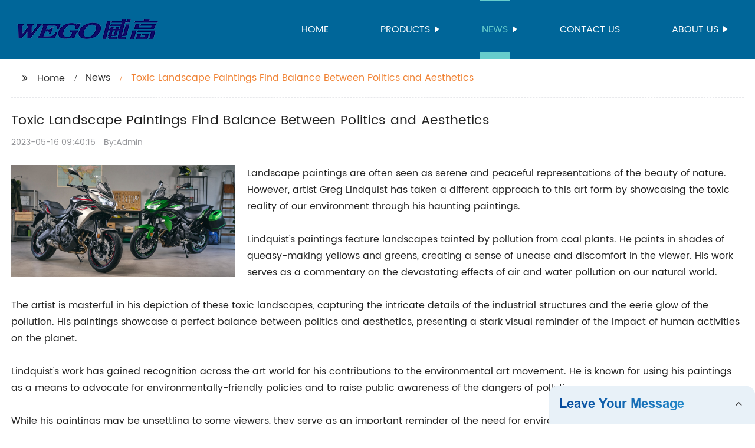

--- FILE ---
content_type: text/html
request_url: https://www.whfoosinmedical.com/news/toxic-landscape-paintings-find-balance-between-politics-and-aesthetics/
body_size: 14272
content:
<!DOCTYPE html>
<html >

<head>
    <meta property="og:site_name" content="Toxic Landscape Paintings Find Balance Between Politics and Aesthetics">
    <meta property="og:url" content="https://kehu02.globalso.com">
    <meta property="og:title" content="Toxic Landscape Paintings Find Balance Between Politics and Aesthetics">
    <meta property="og:type" content="website">
    <meta property="og:description" content="Landscape paintings are often seen as serene and peaceful representations of the beauty of nature. However, artist Greg Lindquist has taken a different approach to this art form by showcasing the toxi">
    <meta property="og:image" content="//kehu02.grofrom.com/www.whfoosinmedical.com/5e39fce7940a140cf08e0bc82bc6fd6e.jpg">
    <meta property="og:image:secure_url" content="//kehu02.grofrom.com/www.whfoosinmedical.com/5e39fce7940a140cf08e0bc82bc6fd6e.jpg">
    <meta name="twitter:card" content="summary_large_image ">
    <meta name="twitter:title" content="Toxic Landscape Paintings Find Balance Between Politics and Aesthetics">
    <meta name="twitter:description" content="Landscape paintings are often seen as serene and peaceful representations of the beauty of nature. However, artist Greg Lindquist has taken a different approach to this art form by showcasing the toxi">

    <meta http-equiv="Content-Type" content="text/html; charset=utf-8">
    <title>Toxic Landscape Paintings Find Balance Between Politics and Aesthetics</title>
    <meta name="viewport" content="width=device-width, initial-scale=1, minimum-scale=1, maximum-scale=1">
    <meta name="keywords" content="Beginner acrylic painting ideas, Simple DIY canvas art, Minimalist wall decor, Nature scenery canvas painting, Modern abstract artwork, Step-by-step painting tutorial, Colorful landscape paintings, Watercolor painting techniques.">
    <meta name="description" content="Landscape paintings are often seen as serene and peaceful representations of the beauty of nature. However, artist Greg Lindquist has taken a different approach to this art form by showcasing the toxi">
    <link rel="shortcut icon" href="//kehu02.grofrom.com/www.whfoosinmedical.com/fce177a6c86240fa453a2fed88fd8bc5.png">
    <link rel="stylesheet" type="text/css" href="/template/style_2.css">
    <link rel="stylesheet" type="text/css" href="/template/public.css">

    <style>
        .all_bg {background-color: #006699;}
        .font_color { color:#ffffff; }
        .font_color a{color: #ffffff !important;}
        .font_color a:hover,.nav-current>a{color: #66cccc !important; }
        .font_color .head_nav li:hover>a{color: #66cccc !important; }
        .font_color .head_nav li a b:before{border-left: 9px solid #ffffff;}
        .font_color .head_nav li:hover>a b:before{border-left: 9px solid #66cccc }
        .web_head .layout .head_nav >li>a::before{background-color: #66cccc;}
        .web_head .layout .head_nav >li>a::after{background-color: #66cccc;}
        .foot .foot_list a::before {background-color:#66cccc;}

        .web_head .layout .head_nav >li>a::before{content: "";height: 1px;width: 100%;position: absolute;left: 50%;top: 0;background-color: #66cccc; width: 0;transition: all .3s linear;transform: translateX(-50%)}
        .web_head .layout .head_nav >li>a::after{content: "";height: 11px;width: 100%;position: absolute;left: 50%;bottom: 0;background-color: #66cccc;width: 0;transition: all .3s linear;transform: translateX(-50%)}
        .web_head .layout .head_nav >li:hover>a:after,.web_head .layout ul>li:hover>a:before,.web_head .layout ul>li.nav-current>a::before,.web_head .layout ul>li.nav-current>a:after{ width: 100%}
        .web_head .layout ul>li a:hover,.web_head .layout .head_nav >li:hover>a,.web_head .layout ul>li.nav-current>a{ color: #66cccc;}

        .cummin_main .cummin_tit p a,.global_wrap p a,.blog_wrap a{color: #66cccc;}
    </style>
        <style>
        .right-bottom {
            float: right;
            height: 100%;
            margin-left: 15px;
        }

        .left-top {
            top: 0;
            left: 0;
            float: left;
            margin-right: 20px;
            max-width: 380px;
        }
    </style>
</head>

<body>
    <div class="container all_bg">
        <!-- web_head start -->
        <header class="web_head all_bg font_color">
            <div class="layout flex_row">
                <figure class="logo flex_row">
                    <div><a href="/"><img src="//kehu02.grofrom.com/www.whfoosinmedical.com/2a14fab83c6a13f6e84260fe087cb7cc.png" alt="Hydrogel Dressing, Waterproof Wound Plaster, Wound Plaster - Foosin"></a></div>
                </figure>

                <div class="head_flex">
                    <nav class="nav_wrap">
                        <ul class="head_nav flex_row ">
                            <li class=""><a href="/">Home</a>
                            </li>
                            <li><a href="/products/">Products</a>
                                <ul>
                                                                                                                        <li> <a href="/products/cassette-sutures/">Cassette Sutures</a>
                                                                                                                                                                <li> <a href="/products/classification-of-surgical-sutures/">Classification of Surgical Sutures</a>
                                                                                                                                                                <li> <a href="/products/common-suture-patterns/">Common Suture Patterns</a>
                                                                                                                                                                <li> <a href="/products/dental-implant-system/">Dental Implant System</a>
                                                                                                                                                                <li> <a href="/products/disposable-medical-devices/">Disposable Medical Devices</a>
                                                                                                                                                                <li> <a href="/products/medical-compound/">medical compound</a>
                                                                                                                                                                <li> <a href="/products/non-sterile-absorbable-suture-thread/">Non-Sterile Absorbable Suture Thread</a>
                                                                                                                                                                <li> <a href="/products/non-sterile-non-absorbable-suture-thread/">Non-Sterile Non-Absorbable Suture Thread</a>
                                                                                                                                                                <li> <a href="/products/non-sterile-suture-thread/">Non-Sterile Suture Thread</a>
                                                                                                                                                                <li> <a href="/products/sterile-absorbable-sutures/">Sterile Absorbable Sutures</a>
                                                                                                            </ul>
                            </li>
                            <li><a href="/news/">News</a>
                                <ul>
                                    <li><a href="/news/">News</a></li>
                                    <li><a href="/blog/">Blog</a></li>
                                </ul>
                            </li>
                            <li><a href="/contact/">Contact us</a></li>
                            <li><a href="/about-us/">About us</a>
                                <ul>
                                    <li> <a href="/about-us/">About us</a>
                                    <li> <a href="/why-choose-us/">Why Choose Us</a>
                                    <li> <a href="/team/">Our Team</a>
                                    <li> <a href="/service/">Our Service</a>
                                </ul>
                            </li>
                        </ul>
                    </nav>
                </div>

                <div class="phone_btn"></div>
            </div>
        </header>
        <!--// web_head end -->

        <!-- web_main start -->
            <div class="main_box">
        <div class="blog layout">
            <ul class="flex_row page_nav">
                <li><a href="/" class="active">Home</a></li>
                <li><a href="/news/">News</a> </li>
                <li class="foucsColor">Toxic Landscape Paintings Find Balance Between Politics and Aesthetics</li>
            </ul>
            <div class="blog_wrap">
                <h1>Toxic Landscape Paintings Find Balance Between Politics and Aesthetics</h1>
                <p><time>2023-05-16 09:40:15</time> By:Admin
                </p>
                <div class="blog_content">
                    <div>
                        <div class="left-top"><img style="max-width:380px" alt="Paintings of Toxic Landscapes Where Politics and Aesthetics Are in Perfect Balance" src="//kehu02.grofrom.com/www.whfoosinmedical.com/5e39fce7940a140cf08e0bc82bc6fd6e.jpg"></div><div>Landscape paintings are often seen as serene and peaceful representations of the beauty of nature. However, artist Greg Lindquist has taken a different approach to this art form by showcasing the toxic reality of our environment through his haunting paintings.<br/><br/>Lindquist's paintings feature landscapes tainted by pollution from coal plants. He paints in shades of queasy-making yellows and greens, creating a sense of unease and discomfort in the viewer. His work serves as a commentary on the devastating effects of air and water pollution on our natural world.<br/><br/>The artist is masterful in his depiction of these toxic landscapes, capturing the intricate details of the industrial structures and the eerie glow of the pollution. His paintings showcase a perfect balance between politics and aesthetics, presenting a stark visual reminder of the impact of human activities on the planet.<br/><br/>Lindquist's work has gained recognition across the art world for his contributions to the environmental art movement. He is known for using his paintings as a means to advocate for environmentally-friendly policies and to raise public awareness of the dangers of pollution.<br/><br/>While his paintings may be unsettling to some viewers, they serve as an important reminder of the need for environmental action. In an era when climate change is an urgent issue, Lindquist's work is a powerful call to action.<br/><br/>In addition to his painting, Lindquist is a professor at Fordham University, teaching courses on environmental art and painting. He is also a dedicated environmental activist, encouraging his students and others around him to take action towards creating a more sustainable future.<br/><br/>Through his art, Lindquist hopes to inspire change and spark conversations about how we can better protect our planet. His work serves as a reminder that the beauty of our natural world is worth preserving and fighting for.<br/><br/>In conclusion, Greg Lindquist's landscape paintings are a testament to the power of art as a means of commentary and activism. His work showcases the toxic reality of our environment and serves as a call to action for all of us to do our part in creating a more sustainable future. Lindquist's dedication to environmentalism and passion for his craft are an inspiration to us all.</div>
                    </div>
                </div>
            </div>
           

            <div class="index_news page_news" >

                <h2 class="index_tit foucsColor  wow fadeInUpA" data-wow-delay=".3s" data-wow-duration=".8s">Company News &amp; Blog</h2>
                <div class="company_wrap">
                    <div class="swiper-wrapper">
                                                    <div class="swiper-slide">
                                <h2 style="overflow: hidden;text-overflow: ellipsis;display: -webkit-box;-webkit-line-clamp: 1;-webkit-box-orient: vertical;">What does Cialis have to do with infertility? Understanding the impact of Cialis on muscle and electrolyte loss.</h2>
                                <p style="overflow: hidden;text-overflow: ellipsis;display: -webkit-box;-webkit-line-clamp: 3;-webkit-box-orient: vertical;">Apa Arti Aesthetic and Why It MattersIn today&#039;s world, aesthetics play an important role in almost every aspect of our lives. From social media to personal appearances, we are constantly seeking ways to enhance our look and feel good about ourselves. Aesthetic, as defined by the Oxford English Dictionary, refers to concerned with beauty or the appreciation of beauty. It has become a buzzword in various fields like fashion, interior design, and visual art. But what does Apa Arti Aesthetic mean, and why is it essential?The word aesthetic has its roots in the Greek word aisthēsis, which means perception or sensation. In philosophy, aesthetics pertains to the study of beauty and aesthetics values, examining the nature of art, and our personal reactions to it.The term aesthetic has undergone a significant transformation over the years, and it now refers to the overall visual appearance of things. The way something looks is a significant determinant of our perception of it. For example, in the fashion industry, aesthetic plays an essential role in determining the style, cut, and color of a garment. A visually impressive garment can attract consumers and make them feel confident and good about themselves.In the current age of social media, aesthetic has become critical in how we present ourselves online. Instagram, Facebook, and other social media platforms have become significant sources of inspiration for people worldwide. The growing use of filters, editing apps, and aesthetic presets have made it easy for individuals to create the desired look for their content. The right aesthetic can draw a significant audience, and an impressive and cohesive content theme can amplify an individual&#039;s following.The concept of aesthetic has also become essential in interior design. A well-designed space can elevate our mood and make us feel more comfortable and relaxed. Our innate desire to surround ourselves with beautiful things has inspired the creation of an entire industry focused on creating visually appealing spaces.In conclusion, while the definition of aesthetic might seem straightforward, its importance in our lives is hard to deny. The pursuit of beauty has long been a primary motivator in our lives, and our perception of aesthetics can significantly influence our thoughts, emotions, and behavior. In today&#039;s world of constant visuals, the right aesthetic can make all the difference in our lives.</p>
                                <div>Read More</div>
                                <a href="/blog/what-does-cialis-have-to-do-with-infertility-understanding/" class="index_jump"></a>
                            </div>
                                                    <div class="swiper-slide">
                                <h2 style="overflow: hidden;text-overflow: ellipsis;display: -webkit-box;-webkit-line-clamp: 1;-webkit-box-orient: vertical;">One of the Few Manufacturers of Suture Needles - Available Worldwide</h2>
                                <p style="overflow: hidden;text-overflow: ellipsis;display: -webkit-box;-webkit-line-clamp: 3;-webkit-box-orient: vertical;">One of the world’s only manufacturers of suture needles, a company that has been in business for over three decades, is continuing to expand its global distribution. The company, which we will refer to as the leader in suture needle manufacturing to respect their privacy, has made a name for itself in the medical industry by producing high-quality needles that are used in surgical and medical procedures.As one of the few companies that specialize in the manufacturing of suture needles, the leader in suture needle manufacturing has built a reputation for its dedication to quality and precision. All suture needles produced by the company are made using only the highest quality materials and are designed to meet the rigorous standards of the medical industry.The leader in suture needle manufacturing has a vast distribution network that spans across the globe, allowing them to reach medical professionals in countries around the world. With strict manufacturing standards, the company’s suture needles are trusted by medical professionals globally to provide optimal outcomes for their patients.In addition to their commitment to quality, the leader in suture needle manufacturing is also known for their exceptional customer service. Medical professionals and distributors alike can rely on the company’s dedicated support team to provide prompt assistance with any questions or concerns.What sets the leader in suture needle manufacturing apart from its competitors is their innovative approach to manufacturing. The company’s engineers are constantly looking for ways to improve their manufacturing processes in order to produce higher quality suture needles more efficiently. This commitment to innovation ensures that the company remains at the forefront of suture needle manufacturing and continues to provide medical professionals with the tools they need to achieve exceptional patient outcomes.The leader in suture needle manufacturing’s product line includes a wide range of suture needles designed for various medical procedures. Their needles are used in a variety of surgical procedures, including cardiovascular, orthopedic, and neurosurgery. The company also produces a line of needles specifically designed for veterinary procedures, making their suture needles a versatile tool for medical professionals across various disciplines.In addition to their standard product line, the leader in suture needle manufacturing also offers custom manufacturing services. Medical professionals can work with the company’s engineering team to design and produce specialized suture needles tailored to their specific needs.The leader in suture needle manufacturing is not just a leader in the medical industry, but also in their commitment to corporate social responsibility. The company is dedicated to reducing their environmental impact by implementing sustainable manufacturing practices and reducing waste. They also contribute to the greater good by donating a portion of their profits to medical charities and organizations around the world.In conclusion, the leader in suture needle manufacturing is a company that has made a name for itself in the medical industry by producing high-quality suture needles. With their dedication to quality, innovation, and customer service, medical professionals and distributors alike can rely on the company to provide the best tools for achieving optimal patient outcomes. The company’s commitment to corporate social responsibility is also worth noting, further cementing their position as a leader in their field.</p>
                                <div>Read More</div>
                                <a href="/news/one-of-the-few-manufacturers-of-suture-needles/" class="index_jump"></a>
                            </div>
                                                    <div class="swiper-slide">
                                <h2 style="overflow: hidden;text-overflow: ellipsis;display: -webkit-box;-webkit-line-clamp: 1;-webkit-box-orient: vertical;">Degradable Polyesters: Understanding Polyglycolic Acid and Other Industrial Polymers</h2>
                                <p style="overflow: hidden;text-overflow: ellipsis;display: -webkit-box;-webkit-line-clamp: 3;-webkit-box-orient: vertical;">Green Technology Company Introduces Revolutionary Biodegradable PolymerIn the quest for more environmentally sustainable materials, the development of biodegradable polymers has become a highly sought-after solution. One company leading the way in this field is Green Technology Company, who recently introduced a new biodegradable polymer called polyglycolic acid.Polyglycolic acid (PGA) is a chemical compound that is commonly used in the medical industry for its ability to break down naturally in the body. In recent years, it has gained attention for its potential as a sustainable alternative to traditional plastics.Green Technology Company&#039;s new polymer is made from a blend of PGA and other biodegradable materials, creating a strong, durable, and environmentally-friendly compound that can be used in a wide range of applications.We are proud to introduce this revolutionary new polymer to the market, said the CEO of Green Technology Company. Our mission is to provide sustainable solutions for industries around the world, and this new product represents a huge step forward in achieving that goal.The company&#039;s new polymer has been tested in a variety of environments and applications, including packaging materials, disposable cutlery, and even medical devices.Not only is the new polymer eco-friendly, but it also offers a number of advantages over traditional plastics. It is lightweight and easy to mold, making it a versatile material for a wide range of applications. It is also heat-resistant and can withstand high temperatures, making it ideal for use in the food packaging industry.Traditional plastics are incredibly harmful to the environment, and they take centuries to break down, said the CEO. Our new polymer, on the other hand, breaks down naturally in the environment, reducing the impact of waste on our planet.The company&#039;s new polymer has already garnered interest from a number of industries, including food packaging, medical equipment, and even the automotive industry.We are excited to see how this new polymer can help industries shift towards more sustainable practices, said the CEO. We believe that this new product represents a significant step forward in reducing our impact on the environment and creating a more sustainable future for all.Green Technology Company&#039;s new biodegradable polymer is a promising development in the world of sustainable materials. As industries around the world continue to look for ways to reduce their impact on the environment, materials like polyglycolic acid offer a viable solution for a range of applications.</p>
                                <div>Read More</div>
                                <a href="/news/degradable-polyesters:-understanding-polyglycolic-acid-and-other-industrial-polymers/" class="index_jump"></a>
                            </div>
                                                    <div class="swiper-slide">
                                <h2 style="overflow: hidden;text-overflow: ellipsis;display: -webkit-box;-webkit-line-clamp: 1;-webkit-box-orient: vertical;">Shop Now for Affordable Polybutester Sutures with Unbeatable Prices!</h2>
                                <p style="overflow: hidden;text-overflow: ellipsis;display: -webkit-box;-webkit-line-clamp: 3;-webkit-box-orient: vertical;">When it comes to surgical sutures, there is a wide range of options available in the market. From traditional silk sutures to modern polypropylene sutures, each type has its own unique properties and benefits. In recent years, there has been a growing interest in polybutester sutures, which offer several advantages over other types of sutures. One such suture that has gained popularity in recent years is Novafil.What is Novafil?Novafil is a type of polybutester suture that is commonly used in surgical procedures. It is made from a copolymer of butylene terephthalate and glycolide, which gives it its unique properties. Novafil sutures are known for their strength and durability, making them an ideal choice for a wide range of surgical procedures.Advantages of Novafil SuturesThere are several advantages of using Novafil sutures over other types of sutures. Firstly, they are extremely strong and durable, which means that they can withstand high levels of tension without breaking or coming apart. This makes them ideal for use in surgical procedures that require a high degree of strength and durability.Secondly, Novafil sutures are highly biocompatible, which means that they do not cause any adverse reactions or inflammation in the body. They are also resistant to degradation in the body, which means that they can remain in place for longer periods of time. This makes them an ideal choice for sutures that need to remain in place for extended periods.Thirdly, Novafil sutures are easy to handle and tie, which makes them a popular choice among surgeons. They are also highly flexible and conformable, which means that they can be used in a wide range of surgical procedures.Applications of Novafil SuturesNovafil sutures have a wide range of applications in surgical procedures. They are commonly used in cardiovascular surgeries, dermatological surgeries, ophthalmic surgeries, and gynecological surgeries. They are also used in orthopedic procedures and plastic surgeries.Another significant application of Novafil sutures is in the closure of abdominal wounds. Novafil sutures are preferred in this application due to their high strength and durability, which ensures that the wound remains closed without any risk of dehiscence.ConclusionIn conclusion, Novafil sutures are an excellent choice for a wide range of surgical procedures. They offer several advantages over other types of sutures, including their strength, durability, biocompatibility, and flexibility. They are easy to handle and can be used in a wide range of surgical procedures. If you are looking for high-quality sutures for your surgical procedures, Novafil sutures are an excellent choice.</p>
                                <div>Read More</div>
                                <a href="/blog/shop-now-for-affordable-polybutester-sutures-with-unbeatable-prices!/" class="index_jump"></a>
                            </div>
                                                    <div class="swiper-slide">
                                <h2 style="overflow: hidden;text-overflow: ellipsis;display: -webkit-box;-webkit-line-clamp: 1;-webkit-box-orient: vertical;">Exploring the Beauty of News Content Aesthetics</h2>
                                <p style="overflow: hidden;text-overflow: ellipsis;display: -webkit-box;-webkit-line-clamp: 3;-webkit-box-orient: vertical;">Aesthetic Dark Academia: Exploring the Beauty of RomanticismIf you are looking for a unique and intriguing aesthetic experience, then Dark Academia might just be what you&#039;re looking for. The aesthetic, which is based on the romanticism of literature, art, and education, has gained a lot of attention in recent years, especially among young adults.The main theme of the Dark Academia aesthetic centers around the idea of education, literature, and the beauty found in darkness and melancholy. There&#039;s an emphasis on the traditional way of learning, such as the use of books, pen and paper, antique furniture, and classical music. There&#039;s also a strong presence of nature, with the use of plants and natural materials to create a cozy and rustic atmosphere.What sets Dark Academia apart from other aesthetics is the blending of the romanticism of literature, art, and education with darker elements. The aesthetic embodies a sense of intellectualism, with a somber yet elegant outlook on life. It values knowledge and learning, and embraces the beauty of melancholy and solitude.One of the most popular ways to express the Dark Academia aesthetic is through fashion. The clothing style is heavily influenced by classical, vintage and preppy elements. There are a lot of layered and textured fabrics, tailored pieces, and earthy tones such as brown, olive green, burgundy, and navy.But the Dark Academia aesthetic isn&#039;t just about fashion. It&#039;s also about embracing the beauty found in art, literature, and ideas. Reading poetry, novels, biographies, and philosophy books is an important part of the aesthetic. Listening to classical or instrumental music can also help create the ambiance of the Dark Academia aesthetic.The aesthetic can also be applied to home decor. Using muted and earthy colors, antique furniture, vintage pieces, and natural materials such as wood, stone, and metal can help create a cozy and rustic atmosphere. Using plants and natural elements such as ivy, ferns, and dried flowers can also help bring nature indoors.In conclusion, the Dark Academia aesthetic is a unique, intellectual, and melancholic way of expressing oneself. Its emphasis on literature, learning, and art combined with darker elements creates a captivating and intriguing ambiance. It&#039;s an aesthetic that challenges the idea of what is beautiful and brings a new level of appreciation for the richness of life.</p>
                                <div>Read More</div>
                                <a href="/blog/exploring-the-beauty-of-news-content-aesthetics/" class="index_jump"></a>
                            </div>
                                                    <div class="swiper-slide">
                                <h2 style="overflow: hidden;text-overflow: ellipsis;display: -webkit-box;-webkit-line-clamp: 1;-webkit-box-orient: vertical;">Get All Types of Adhesive Bandages &amp; Wound Care Dressings - Quick Shipping!</h2>
                                <p style="overflow: hidden;text-overflow: ellipsis;display: -webkit-box;-webkit-line-clamp: 3;-webkit-box-orient: vertical;">Wound Adhesive Plaster - Your Ultimate SolutionWounds are an inevitable part of life. No matter how careful we are, accidents and injuries can happen anytime. Whether it&#039;s a small cut or a severe wound, it is vital to properly dress and protect it to ensure proper healing.Adhesive bandages and wound care dressings are a crucial part of wound care. They not only protect the wound from further damage but also help in promoting healing. If you are searching for the perfect adhesive bandage to ensure proper wound care, the Wound Adhesive Plaster is your ultimate solution.Wound Adhesive Plaster is a type of adhesive bandage that is perfect for minor cuts and wounds. They are made of non-woven fabric and medical-grade adhesive, ensuring high-quality wound care. The adhesive plaster is flexible, comfortable, and breathable, ensuring that the patient feels no discomfort.The adhesive plaster is also waterproof, which makes it perfect for use during water-related activities or while you are in the shower. The waterproof feature ensures that the bandage stays in place despite exposure to moisture, preventing further damage to the wound.Another unique feature of Wound Adhesive Plaster is its hypoallergenic quality. This feature ensures that it is safe and can be used on patients with sensitive skin. The adhesive plaster is free from any harmful chemicals, preventing any allergic reactions and further wound irritation.The adhesive plaster is also easy to use and apply. The non-stick pad of the bandage ensures that it does not stick to the wound, preventing any further pain or discomfort during dressing changes. The medical-grade adhesive ensures that the plaster stays in place, providing reliable protection and ensuring a speedy recovery.Wound Adhesive Plaster is also available in various sizes, making it versatile and suitable for different wound types. The adhesive plaster is perfect for covering small cuts, grazes, and blisters, providing effective protection and comfort.If you require a more visible adhesive plaster, Wound Adhesive Plaster is also available in different colors. The colored bandages are perfect for use in workplaces, ensuring that they are easily visible and can be detected if dislodged.In conclusion, Wound Adhesive Plaster is a unique solution for wound care. Its hypoallergenic, waterproof, and breathable features make it perfect for use on any patient, preventing any further pain or discomfort during the healing process. Its easy application and non-stick pad ensure that the dressing changes are comfortable, encouraging a speedy recovery. The adhesive plaster is versatile, available in different sizes and colors, making it perfect for different wound types and applications. If you are looking for a reliable and effective adhesive bandage for wound care, Wound Adhesive Plaster is your ultimate solution.</p>
                                <div>Read More</div>
                                <a href="/blog/get-all-types-of-adhesive-bandages-wound-care-dressings/" class="index_jump"></a>
                            </div>
                                                    <div class="swiper-slide">
                                <h2 style="overflow: hidden;text-overflow: ellipsis;display: -webkit-box;-webkit-line-clamp: 1;-webkit-box-orient: vertical;">Essential Tips for Proper Wound Care for Cuts and More</h2>
                                <p style="overflow: hidden;text-overflow: ellipsis;display: -webkit-box;-webkit-line-clamp: 3;-webkit-box-orient: vertical;">Wound Care: When to Seek Professional HelpAs humans, we are susceptible to cuts, bruises, and wounds. Thankfully, our bodies are equipped to heal themselves over time. However, sometimes those injuries require more attention than we initially realize. That’s when it’s time to have a conversation with your doctor or wound care specialist.Wounds are categorized into three main types: acute, chronic, and surgical. Acute wounds are typically a result of injury or damage to the skin and tend to heal within weeks. Chronic wounds, on the other hand, are long-lasting and usually develop due to underlying health conditions such as diabetes or poor circulation. Lastly, surgical wounds are intentionally made during a medical procedure, and proper care is required during the recovery process.In some cases, wounds can show signs of infection, which can lead to serious complications if left untreated. If you notice any of the following symptoms, it’s important to contact a healthcare provider promptly:- Increased pain, redness, or swelling around the wound area- A thick and yellowish discharge from the wound- A fever of 100.4°F or higher- The wound becomes more painful instead of healing over time- The development of red streaks around the wound- A foul odor or a feeling of warmth around the wound areaFortunately, there are many options when it comes to seeking wound care help. Many healthcare providers offer wound care services that include wound cleansing, bandaging, and specialized dressing that promotes healing and protects against infection. They may also prescribe antibiotics or pain relief medication if necessary.One notable type of wound care treatment is negative pressure wound therapy (NPWT). NPWT involves the use of a vacuum pump to drain fluid from the infected area and promote healing. In some cases, a doctor may recommend hyperbaric oxygen therapy (HBOT) which involves the patient breathing in pure oxygen in a pressurized chamber. This therapy is believed to promote tissue repair and reduce inflammation.It’s important to note that not all wounds require professional attention. Minor cuts or scrapes can typically be treated with over-the-counter antiseptics and bandages. However, if the wound isn’t showing signs of improvement within a few days, or if you begin to notice symptoms of infection, it’s time to seek guidance from a healthcare professional.When it comes to wound care, prevention is key. Simple steps such as washing your hands before handling food or using hand sanitizer when soap and water aren’t available can help reduce the risk of infection. Keeping wounds clean and covered with sterile dressing and avoiding tight clothing that can rub against the injured area is also beneficial.In conclusion, seeking professional help for wound care is crucial in preventing infections and promoting quick and healthy healing. With the multitude of options available, it’s possible to find a specialized treatment plan that works best for you. Remember, when in doubt, ask a healthcare professional for guidance. About Shield HealthCareShield HealthCare is a medical supply company dedicated to fulfilling the medical supply needs of consumers and healthcare professionals with excellence and attention to detail. Trusted by thousands of healthcare providers for more than 60 years, Shield HealthCare provides high-quality products with exceptional customer service.</p>
                                <div>Read More</div>
                                <a href="/news/essential-tips-for-proper-wound-care-for-cuts-and-more/" class="index_jump"></a>
                            </div>
                                                    <div class="swiper-slide">
                                <h2 style="overflow: hidden;text-overflow: ellipsis;display: -webkit-box;-webkit-line-clamp: 1;-webkit-box-orient: vertical;">Polyurethane and Alginate Non-adherent Wound Dressing: Get a Quote and Find Your Nearest Supplier</h2>
                                <p style="overflow: hidden;text-overflow: ellipsis;display: -webkit-box;-webkit-line-clamp: 3;-webkit-box-orient: vertical;">Polyurethane Film Dressing - The Latest Advancement in Wound Dressing TechnologyWound dressing technology has come a long way over the years, and the introduction of Polyurethane Film Dressing is no exception. This cutting-edge dressing is a game-changer that is transforming the way wounds are treated. In this blog post, we will dive into the world of Polyurethane Film Dressing, explore its features, benefits and how it is effectively used in wound management.What is Polyurethane Film Dressing?Polyurethane Film Dressing is a thin, transparent wound dressing that is made from a polyurethane membrane. It is available in a range of sizes and shapes to suit different types of wounds. The film is designed to adhere to the skin, creating an airtight barrier that keeps the wound clean and dry. Polyurethane Film Dressing is also non-adherent, meaning that it does not stick to the wound bed, thus minimizing the chances of tissue damage removal.Features of Polyurethane Film DressingPolyurethane Film Dressing is a versatile wound dressing that has many features, making it an excellent choice for wounds of all types. Here are some of its notable features:1. Waterproof - Polyurethane Film Dressing is waterproof, making it an excellent choice for use in situations where the wound is exposed to moisture.2. Breathable - The dressing is breathable, allowing air to circulate around the wound site, making it ideal for use in wounds that require oxygen to promote healing.3. Non-Adherent - Polyurethane Film Dressing is non-adherent, which means that it does not stick to the wound bed, thus minimizing the likelihood of tissue damage upon removal.4. Transparent - The dressing is transparent, allowing healthcare professionals to monitor the wound without the need to remove the dressing every time they need to inspect the wound.Benefits of Polyurethane Film DressingPolyurethane Film Dressing has many benefits, which is why it is becoming a popular choice for wound management. Here are some of its main benefits:1. Reduces the Risk of Infection - Polyurethane Film Dressing forms an airtight barrier that prevents bacteria and other microorganisms from entering the wound site, reducing the risk of infection.2. Accelerates Wound Healing - The dressing promotes a moist wound environment, which is conducive to healing. The moisture also helps to prevent the formation of scabs, which can delay wound healing.3. Easy to Apply and Remove - Polyurethane Film Dressing is easy to apply and remove, making it an excellent choice for patients who are recovering from surgery or for those with mobility issues.4. Cost-effective - Polyurethane Film Dressing is cost-effective, making it an excellent choice for healthcare facilities that need to manage wounds effectively and efficiently.ConclusionPolyurethane Film Dressing is a game-changer that is transforming the way wounds are treated. Its features and benefits make it an excellent choice for wound management, and it is quickly becoming a popular choice among healthcare professionals. If you are looking for an effective and efficient wound dressing solution, Polyurethane Film Dressing is the way to go. Try it out today and see the difference for yourself!</p>
                                <div>Read More</div>
                                <a href="/blog/polyurethane-and-alginate-non-adherent-wound-dressing-get-a-quote/" class="index_jump"></a>
                            </div>
                                                    <div class="swiper-slide">
                                <h2 style="overflow: hidden;text-overflow: ellipsis;display: -webkit-box;-webkit-line-clamp: 1;-webkit-box-orient: vertical;">Medical Dictionary: Definitions for Stitching and Sutures</h2>
                                <p style="overflow: hidden;text-overflow: ellipsis;display: -webkit-box;-webkit-line-clamp: 3;-webkit-box-orient: vertical;">Medical Stitching Needle: A Vital Tool for Wound ClosureIn medicine, wound closure is an essential part of surgical procedures. It involves the use of small, precise tools like medical stitching needles that play a vital role in ensuring the safe and effective closure of wounds.In this blog, we will delve deeper into medical stitching needles, their usage in the medical field, and why they are considered an integral part of wound closure.What is a Medical Stitching Needle?A medical stitching needle is a small needle used by surgeons to sew tissues together during a surgical procedure. The needle is typically made of stainless steel, ensuring maximum strength and durability. It comes in various sizes and shapes, depending on the intended use.In surgical procedures, medical stitching needles are typically mounted on a surgical suture that is used to close the wound. Depending on the surgical procedure, the surgeon may require a specific type of stitching needle, and so the needle selection varies.Medical Stitching Needle TypesThere are two types of medical stitching needles available in the market:1. Cutting NeedlesThe cutting needle is a sharp needle with three edges on the tip. It is ideal for penetrating dense tissues such as the skin, muscle, or tendons. The cutting edge facilitates the needle to slide easily through the underlying tissue.2. Blunt NeedlesBlunt needles are round needles that are blunt at the tip. They are designed for use in soft, delicate tissues like the liver, kidney, and spleen.Uses of Medical Stitching NeedlesMedical stitching needles are used in various medical procedures, including:1. Wound ClosureSurgeons use medical stitching needles for wound closure during surgical procedures. Sutures made of medical stitching needles are used to close incisions made during surgeries like open-heart surgeries, joint replacements, and other complex operations.2. Tissue BiopsyMedical stitching needles play a vital role in tissue biopsy. During a biopsy, a physician inserts a needle into the tissue to remove a small sample for testing.3. DrainageMedical stitching needles can also be used for drainage purposes, essentially when a fluid accumulates or a collection of pus forms in a cavity in the body -nurse practitioners familiar with the procedure can aspirate the fluid or the pus using the needle.Advantages of Using Medical Stitching Needles1. PrecisionMedical stitching needles are incredibly precise, which is essential in wound closure and other surgical procedures. Surgeons need precise and controlled movement during surgery to close wounds efficiently without causing further damage. Medical stitching needles are designed for such purposes.2. Strength and DurabilitySurgical procedures often require several stitches for wound closure, depending on the size and location of the incision. Medical stitching needles&#039; strength and durability prevent them from breaking or bending during the procedure, thus ensuring the wound&#039;s proper closure.3. Reduced Risk of InfectionMedical stitching needles are made of stainless steel, which reduces the risk of infection. The needle&#039;s surface is smooth, which makes it easy to sterilize, thus preventing the risk of bacterial contamination.ConclusionMedical stitching needles are an essential tool in the medical field, particularly in surgical procedures. They come in various shapes and sizes, catering to specific requirements depending on the surgical procedures.Their strength, precision, and durability make them the choice of suture for many surgeries. It is crucial to understand the different types of medical stitching needles and select the appropriate needle for the surgical procedure.Now you know why medical stitching needles are a vital tool for wound closure. It is essential to choose high-quality medical stitching needles to ensure the surgery&#039;s success and reduce the risk of further complications.</p>
                                <div>Read More</div>
                                <a href="/blog/medical-dictionary:-definitions-for-stitching-and-sutures/" class="index_jump"></a>
                            </div>
                                                    <div class="swiper-slide">
                                <h2 style="overflow: hidden;text-overflow: ellipsis;display: -webkit-box;-webkit-line-clamp: 1;-webkit-box-orient: vertical;">Reaction to Synthetic Sutures Poses Risk for Virus Transmission: The use of Monocryl suture for soft tissue wound closures has been associated with unfavorable electrolytic reactions and an increased risk of virus transmission. Prolonged contact with salt solutions, like those found in urinary or biliary tracts, can lead to calculus formation. While Vicryl and Monocryl are the most commonly used sutures, their optimal use for closure is yet to be determined. Allergic reactions to synthetic sutures can prolong wound healing, compromise cosmetic results, and increase the need for re-excision of scars.</h2>
                                <p style="overflow: hidden;text-overflow: ellipsis;display: -webkit-box;-webkit-line-clamp: 3;-webkit-box-orient: vertical;">In recent news, a potential risk of virus transmission and unfavorable electrolytic reactions has been identified in the use of Monocryl sutures. Monocryl is an absorbable, clear, monofilament suture that is commonly used for soft tissue wound closures. However, prolonged contact of the suture with salt solutions found in the urinary or biliary tracts can result in calculus formation, similar to other foreign bodies.The optimal type of suture closure has not yet been determined, but the presence of suture materials has been known to increase the incidence of surgical infection. Vicryl and Monocryl are two commonly used sutures in surgical procedures. Vicryl is a braided synthetic multifilament, while Monocryl is a synthetic monofilament. Both have excellent knot security and cause minimal tissue reaction.However, there have been reported cases of allergic reactions to suture material, which could prolong wound healing, lead to compromised cosmetic results, and increase the need for re-excision of the scar. The composition of the sutures could be a factor in these reactions.It is important for surgeons and medical professionals to be aware of these potential risks and to carefully consider the type of suture material chosen for each procedure. Undyed Monocryl Plus Antibacterial Sutures should not be used to close fascial tissue, as they may pose an increased risk of infection.As an absorbable suture, Monocryl may act transiently as a foreign body, and in the process, it can generate a foreign body reaction from the body. It is essential to monitor patients for signs of adverse reactions and to take appropriate action if necessary.In conclusion, while Monocryl sutures have demonstrated excellent handling properties, minimal resistance during passage through tissue, and excellent tensile properties, it is crucial to be mindful of potential risks associated with the use of this suture material. Medical professionals should carefully evaluate the patient&#039;s medical history and consider alternative suture materials if there is a risk of allergic reaction or other detrimental effects.</p>
                                <div>Read More</div>
                                <a href="/news/reaction-to-synthetic-sutures-poses-risk-for-virus-transmission/" class="index_jump"></a>
                            </div>
                                            </div>
                    <div class="news_control flex_row">
                        <div class="news_right"></div>
                        <div class="news_left"></div>
                    </div>
                </div>
            </div>

        </div>

    </div>
        <!--// web_main end -->

        <!-- web_footer start -->
        <footer class="foot all_bg font_color">
            <div class="layout ">
                <div class="flex_row">
                    <div class="foot_logo  wow fadeInLeftA" data-wow-delay=".3s" data-wow-duration=".8s">
                        <figure class="flex_row">
                            <div><img src="//kehu02.grofrom.com/www.whfoosinmedical.com/2a14fab83c6a13f6e84260fe087cb7cc.png" alt="Hydrogel Dressing, Waterproof Wound Plaster, Wound Plaster - Foosin"/></div>
                        </figure>
                        <p style="overflow: hidden;text-overflow: ellipsis;display: -webkit-box;-webkit-line-clamp: 4;-webkit-box-orient: vertical;">Foosin Medical Suppues Inc., Ltd. established in 2005, is a joint venture company between WEGO Group and Hong Kong, with total capital over RMB70 million. Our company product portfolio includes wound closure series, medical conpound series, veterinary series and other product series within WEGO Group.</p>
                    </div>
                      <div class="foot_list wow fadeInLeftA" data-wow-delay=".4s" data-wow-duration=".8s" >
                        <h2>Products Category</h2>
                        <ul>
                                                            <li > <a style="overflow: hidden;text-overflow: ellipsis;display: -webkit-box;-webkit-line-clamp: 1;-webkit-box-orient: vertical;" href="/products/veterinary-medical-products/">Veterinary medical Products</a>
                                                            <li > <a style="overflow: hidden;text-overflow: ellipsis;display: -webkit-box;-webkit-line-clamp: 1;-webkit-box-orient: vertical;" href="/products/common-suture-patterns/">Common Suture Patterns</a>
                                                            <li > <a style="overflow: hidden;text-overflow: ellipsis;display: -webkit-box;-webkit-line-clamp: 1;-webkit-box-orient: vertical;" href="/products/non-sterile-absorbable-suture-thread/">Non-Sterile Absorbable Suture Thread</a>
                                                            <li > <a style="overflow: hidden;text-overflow: ellipsis;display: -webkit-box;-webkit-line-clamp: 1;-webkit-box-orient: vertical;" href="/products/non-sterile-non-absorbable-suture-thread/">Non-Sterile Non-Absorbable Suture Thread</a>
                                                    </ul>
                      </div>
                    <div class="foot_list wow fadeInLeftA" data-wow-delay=".5s" data-wow-duration=".8s" >
                        <h2>Hot Products Tags</h2>
                        <ul>
                                                            <li > <a style="overflow: hidden;text-overflow: ellipsis;display: -webkit-box;-webkit-line-clamp: 1;-webkit-box-orient: vertical;" href="/absorbable-cardiovascular/">Absorbable Cardiovascular</a>
                                                            <li > <a style="overflow: hidden;text-overflow: ellipsis;display: -webkit-box;-webkit-line-clamp: 1;-webkit-box-orient: vertical;" href="/semi-permeable-dressing/">Semi Permeable Dressing</a>
                                                            <li > <a style="overflow: hidden;text-overflow: ellipsis;display: -webkit-box;-webkit-line-clamp: 1;-webkit-box-orient: vertical;" href="/iv-2000/">Iv 2000</a>
                                                            <li > <a style="overflow: hidden;text-overflow: ellipsis;display: -webkit-box;-webkit-line-clamp: 1;-webkit-box-orient: vertical;" href="/super-absorbent-wound-dressings/">Super Absorbent Wound Dressings</a>
                                                    </ul>
                    </div>
                    <div class="foot_list wow fadeInLeftA" data-wow-delay=".6s" data-wow-duration=".8s" >
                        <h2>Our Company</h2>
                        <ul>
                            <li> <a href="/aboutus/">About us</a>
                            <li> <a href="/why_choose_us/">Why Choose Us</a>
                            <li> <a href="/team/">Our Team</a>
                            <li> <a href="/service/">Our Service</a>
                        </ul>
                    </div>
                </div>

                <p class="copy wow fadeInUpA" data-wow-delay=".7s" data-wow-duration=".8s">@Copyright  - 2020-2023 : All Rights Reserved. Foosin Medical Suppues Inc., Ltd.</p>
            </div>
        </footer>
        <!--// web_footer end -->
    </div>

<!--// container end -->

    <script src="/template/js/jquery.min.js"></script>
    <script src="/template/js/common.js"></script>
    <script type="text/javascript" src="//form.grofrom.com/livechat.js"></script>
    <script>
        var menu_name = "News"
        if(menu_name.length > 0){
            $(".head_nav>li>a").each(function (k, v) {
                if (menu_name == $(v).text()) {
                    $(v).parent('li').addClass('nav-current');
                } else {
                    $(v).parent('li').removeClass('nav-current');
                }
            })
        }
    </script>
    <script defer src="https://static.cloudflareinsights.com/beacon.min.js/vcd15cbe7772f49c399c6a5babf22c1241717689176015" integrity="sha512-ZpsOmlRQV6y907TI0dKBHq9Md29nnaEIPlkf84rnaERnq6zvWvPUqr2ft8M1aS28oN72PdrCzSjY4U6VaAw1EQ==" data-cf-beacon='{"version":"2024.11.0","token":"771d18ef59d94351bc70d13bbce5c214","r":1,"server_timing":{"name":{"cfCacheStatus":true,"cfEdge":true,"cfExtPri":true,"cfL4":true,"cfOrigin":true,"cfSpeedBrain":true},"location_startswith":null}}' crossorigin="anonymous"></script>
</body>

</html>
